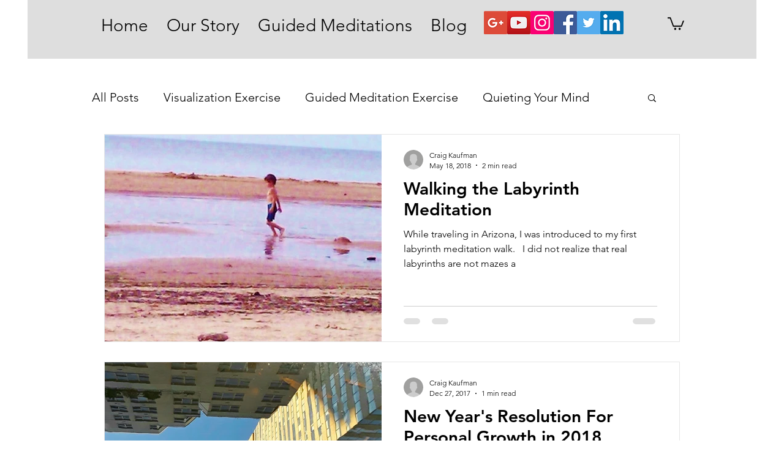

--- FILE ---
content_type: text/html; charset=utf-8
request_url: https://accounts.google.com/o/oauth2/postmessageRelay?parent=https%3A%2F%2Fstatic.parastorage.com&jsh=m%3B%2F_%2Fscs%2Fabc-static%2F_%2Fjs%2Fk%3Dgapi.lb.en.2kN9-TZiXrM.O%2Fd%3D1%2Frs%3DAHpOoo_B4hu0FeWRuWHfxnZ3V0WubwN7Qw%2Fm%3D__features__
body_size: 159
content:
<!DOCTYPE html><html><head><title></title><meta http-equiv="content-type" content="text/html; charset=utf-8"><meta http-equiv="X-UA-Compatible" content="IE=edge"><meta name="viewport" content="width=device-width, initial-scale=1, minimum-scale=1, maximum-scale=1, user-scalable=0"><script src='https://ssl.gstatic.com/accounts/o/2580342461-postmessagerelay.js' nonce="Ao0y_Cvy68UbegS3Lyincg"></script></head><body><script type="text/javascript" src="https://apis.google.com/js/rpc:shindig_random.js?onload=init" nonce="Ao0y_Cvy68UbegS3Lyincg"></script></body></html>